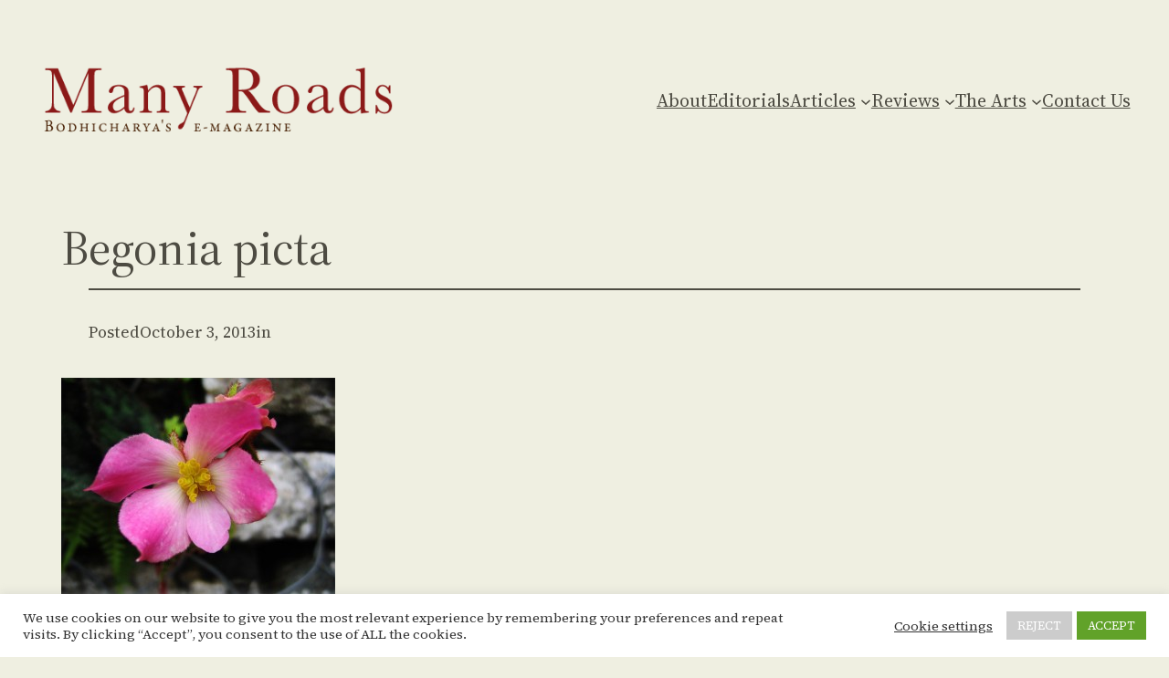

--- FILE ---
content_type: text/css
request_url: https://bodhicharya.org/manyroads/files/maxmegamenu/style.css?ver=ebf1e7
body_size: -131
content:
@charset "UTF-8";

/** THIS FILE IS AUTOMATICALLY GENERATED - DO NOT MAKE MANUAL EDITS! **/
/** Custom CSS should be added to Mega Menu > Menu Themes > Custom Styling **/

.mega-menu-last-modified-1750167310 { content: 'Tuesday 17th June 2025 13:35:10 UTC'; }

.wp-block {}

--- FILE ---
content_type: application/javascript; charset=UTF-8
request_url: https://bodhicharya.org/cdn-cgi/challenge-platform/h/b/scripts/jsd/93954b626b88/main.js?
body_size: 4540
content:
window._cf_chl_opt={nMUP5:'b'};~function(O1,g,Y,I,s,d,M,m){O1=x,function(W,b,Od,O0,L,C){for(Od={W:229,b:193,L:240,C:210,X:203,R:211,P:207,J:155,y:154,K:164,A:143},O0=x,L=W();!![];)try{if(C=-parseInt(O0(Od.W))/1+-parseInt(O0(Od.b))/2*(parseInt(O0(Od.L))/3)+-parseInt(O0(Od.C))/4*(parseInt(O0(Od.X))/5)+parseInt(O0(Od.R))/6+-parseInt(O0(Od.P))/7+parseInt(O0(Od.J))/8*(-parseInt(O0(Od.y))/9)+-parseInt(O0(Od.K))/10*(-parseInt(O0(Od.A))/11),b===C)break;else L.push(L.shift())}catch(X){L.push(L.shift())}}(O,995707),g=this||self,Y=g[O1(158)],I={},I[O1(175)]='o',I[O1(198)]='s',I[O1(212)]='u',I[O1(196)]='z',I[O1(140)]='n',I[O1(251)]='I',I[O1(235)]='b',s=I,g[O1(182)]=function(W,L,C,X,OZ,OS,Ok,O6,P,J,y,K,A,h){if(OZ={W:236,b:232,L:184,C:151,X:206,R:186,P:186,J:247,y:162,K:147,A:139,h:237},OS={W:219,b:147,L:200},Ok={W:228,b:137,L:168,C:248},O6=O1,null===L||L===void 0)return X;for(P=n(L),W[O6(OZ.W)][O6(OZ.b)]&&(P=P[O6(OZ.L)](W[O6(OZ.W)][O6(OZ.b)](L))),P=W[O6(OZ.C)][O6(OZ.X)]&&W[O6(OZ.R)]?W[O6(OZ.C)][O6(OZ.X)](new W[(O6(OZ.P))](P)):function(H,O7,U){for(O7=O6,H[O7(OS.W)](),U=0;U<H[O7(OS.b)];H[U]===H[U+1]?H[O7(OS.L)](U+1,1):U+=1);return H}(P),J='nAsAaAb'.split('A'),J=J[O6(OZ.J)][O6(OZ.y)](J),y=0;y<P[O6(OZ.K)];K=P[y],A=j(W,L,K),J(A)?(h='s'===A&&!W[O6(OZ.A)](L[K]),O6(OZ.h)===C+K?R(C+K,A):h||R(C+K,L[K])):R(C+K,A),y++);return X;function R(H,U,O5){O5=x,Object[O5(Ok.W)][O5(Ok.b)][O5(Ok.L)](X,U)||(X[U]=[]),X[U][O5(Ok.C)](H)}},d=O1(253)[O1(141)](';'),M=d[O1(247)][O1(162)](d),g[O1(174)]=function(W,L,Oz,O8,C,X,R,P){for(Oz={W:181,b:147,L:192,C:248,X:153},O8=O1,C=Object[O8(Oz.W)](L),X=0;X<C[O8(Oz.b)];X++)if(R=C[X],'f'===R&&(R='N'),W[R]){for(P=0;P<L[C[X]][O8(Oz.b)];-1===W[R][O8(Oz.L)](L[C[X]][P])&&(M(L[C[X]][P])||W[R][O8(Oz.C)]('o.'+L[C[X]][P])),P++);}else W[R]=L[C[X]][O8(Oz.X)](function(J){return'o.'+J})},m=function(Oi,OV,OU,Oa,Ob,b,L,C){return Oi={W:136,b:188},OV={W:172,b:172,L:248,C:172,X:172,R:172,P:152,J:157,y:248},OU={W:147},Oa={W:147,b:157,L:228,C:137,X:168,R:137,P:168,J:228,y:168,K:205,A:248,h:205,v:248,a:172,H:228,U:137,V:205,i:172,c:248,T:248,Q:248,G:152},Ob=O1,b=String[Ob(Oi.W)],L={'h':function(X,Oh){return Oh={W:197,b:157},null==X?'':L.g(X,6,function(R,OL){return OL=x,OL(Oh.W)[OL(Oh.b)](R)})},'g':function(X,R,P,Og,J,y,K,A,H,U,V,i,T,Q,G,F,E,D){if(Og=Ob,null==X)return'';for(y={},K={},A='',H=2,U=3,V=2,i=[],T=0,Q=0,G=0;G<X[Og(Oa.W)];G+=1)if(F=X[Og(Oa.b)](G),Object[Og(Oa.L)][Og(Oa.C)][Og(Oa.X)](y,F)||(y[F]=U++,K[F]=!0),E=A+F,Object[Og(Oa.L)][Og(Oa.R)][Og(Oa.P)](y,E))A=E;else{if(Object[Og(Oa.J)][Og(Oa.R)][Og(Oa.y)](K,A)){if(256>A[Og(Oa.K)](0)){for(J=0;J<V;T<<=1,R-1==Q?(Q=0,i[Og(Oa.A)](P(T)),T=0):Q++,J++);for(D=A[Og(Oa.h)](0),J=0;8>J;T=D&1|T<<1.01,Q==R-1?(Q=0,i[Og(Oa.A)](P(T)),T=0):Q++,D>>=1,J++);}else{for(D=1,J=0;J<V;T=T<<1.32|D,Q==R-1?(Q=0,i[Og(Oa.A)](P(T)),T=0):Q++,D=0,J++);for(D=A[Og(Oa.h)](0),J=0;16>J;T=T<<1|1&D,R-1==Q?(Q=0,i[Og(Oa.v)](P(T)),T=0):Q++,D>>=1,J++);}H--,0==H&&(H=Math[Og(Oa.a)](2,V),V++),delete K[A]}else for(D=y[A],J=0;J<V;T=D&1.07|T<<1.59,Q==R-1?(Q=0,i[Og(Oa.A)](P(T)),T=0):Q++,D>>=1,J++);A=(H--,0==H&&(H=Math[Og(Oa.a)](2,V),V++),y[E]=U++,String(F))}if(''!==A){if(Object[Og(Oa.H)][Og(Oa.U)][Og(Oa.y)](K,A)){if(256>A[Og(Oa.V)](0)){for(J=0;J<V;T<<=1,Q==R-1?(Q=0,i[Og(Oa.v)](P(T)),T=0):Q++,J++);for(D=A[Og(Oa.V)](0),J=0;8>J;T=D&1|T<<1,Q==R-1?(Q=0,i[Og(Oa.A)](P(T)),T=0):Q++,D>>=1,J++);}else{for(D=1,J=0;J<V;T=D|T<<1.84,Q==R-1?(Q=0,i[Og(Oa.A)](P(T)),T=0):Q++,D=0,J++);for(D=A[Og(Oa.V)](0),J=0;16>J;T=D&1|T<<1,R-1==Q?(Q=0,i[Og(Oa.v)](P(T)),T=0):Q++,D>>=1,J++);}H--,0==H&&(H=Math[Og(Oa.i)](2,V),V++),delete K[A]}else for(D=y[A],J=0;J<V;T=T<<1|1.84&D,R-1==Q?(Q=0,i[Og(Oa.c)](P(T)),T=0):Q++,D>>=1,J++);H--,0==H&&V++}for(D=2,J=0;J<V;T=1&D|T<<1,R-1==Q?(Q=0,i[Og(Oa.T)](P(T)),T=0):Q++,D>>=1,J++);for(;;)if(T<<=1,R-1==Q){i[Og(Oa.Q)](P(T));break}else Q++;return i[Og(Oa.G)]('')},'j':function(X,OH,OY){return OH={W:205},OY=Ob,X==null?'':X==''?null:L.i(X[OY(OU.W)],32768,function(R,OI){return OI=OY,X[OI(OH.W)](R)})},'i':function(X,R,P,Ot,J,y,K,A,H,U,V,i,T,Q,G,F,D,E){for(Ot=Ob,J=[],y=4,K=4,A=3,H=[],i=P(0),T=R,Q=1,U=0;3>U;J[U]=U,U+=1);for(G=0,F=Math[Ot(OV.W)](2,2),V=1;V!=F;E=T&i,T>>=1,T==0&&(T=R,i=P(Q++)),G|=V*(0<E?1:0),V<<=1);switch(G){case 0:for(G=0,F=Math[Ot(OV.W)](2,8),V=1;F!=V;E=T&i,T>>=1,T==0&&(T=R,i=P(Q++)),G|=(0<E?1:0)*V,V<<=1);D=b(G);break;case 1:for(G=0,F=Math[Ot(OV.b)](2,16),V=1;F!=V;E=i&T,T>>=1,T==0&&(T=R,i=P(Q++)),G|=(0<E?1:0)*V,V<<=1);D=b(G);break;case 2:return''}for(U=J[3]=D,H[Ot(OV.L)](D);;){if(Q>X)return'';for(G=0,F=Math[Ot(OV.C)](2,A),V=1;F!=V;E=i&T,T>>=1,T==0&&(T=R,i=P(Q++)),G|=V*(0<E?1:0),V<<=1);switch(D=G){case 0:for(G=0,F=Math[Ot(OV.X)](2,8),V=1;F!=V;E=i&T,T>>=1,T==0&&(T=R,i=P(Q++)),G|=(0<E?1:0)*V,V<<=1);J[K++]=b(G),D=K-1,y--;break;case 1:for(G=0,F=Math[Ot(OV.R)](2,16),V=1;V!=F;E=i&T,T>>=1,0==T&&(T=R,i=P(Q++)),G|=V*(0<E?1:0),V<<=1);J[K++]=b(G),D=K-1,y--;break;case 2:return H[Ot(OV.P)]('')}if(y==0&&(y=Math[Ot(OV.W)](2,A),A++),J[D])D=J[D];else if(K===D)D=U+U[Ot(OV.J)](0);else return null;H[Ot(OV.y)](D),J[K++]=U+D[Ot(OV.J)](0),y--,U=D,y==0&&(y=Math[Ot(OV.X)](2,A),A++)}}},C={},C[Ob(Oi.b)]=L.h,C}(),z();function B(W,L,Oq,O2){return Oq={W:179,b:228,L:215,C:168,X:192,R:234},O2=O1,L instanceof W[O2(Oq.W)]&&0<W[O2(Oq.W)][O2(Oq.b)][O2(Oq.L)][O2(Oq.C)](L)[O2(Oq.X)](O2(Oq.R))}function z(Ow,OG,OT,Os,W,b,L,C,X){if(Ow={W:208,b:148,L:244,C:222,X:243,R:243,P:185,J:166,y:166},OG={W:244,b:222,L:166},OT={W:202},Os=O1,W=g[Os(Ow.W)],!W)return;if(!k())return;(b=![],L=W[Os(Ow.b)]===!![],C=function(OB,R){if(OB=Os,!b){if(b=!![],!k())return;R=o(),S(R.r,function(P){e(W,P)}),R.e&&Z(OB(OT.W),R.e)}},Y[Os(Ow.L)]!==Os(Ow.C))?C():g[Os(Ow.X)]?Y[Os(Ow.R)](Os(Ow.P),C):(X=Y[Os(Ow.J)]||function(){},Y[Os(Ow.y)]=function(Oj){Oj=Os,X(),Y[Oj(OG.W)]!==Oj(OG.b)&&(Y[Oj(OG.L)]=X,C())})}function Z(C,X,OA,Op,R,P,J,y,K,A,h,v){if(OA={W:191,b:170,L:208,C:224,X:167,R:221,P:149,J:245,y:249,K:173,A:209,h:144,v:220,a:180,H:145,U:204,V:167,i:178,c:238,T:156,Q:246,G:177,F:217,f:135,E:201,D:190,Oh:142,Ov:188},Op=O1,!l(.01))return![];P=(R={},R[Op(OA.W)]=C,R[Op(OA.b)]=X,R);try{J=g[Op(OA.L)],y=Op(OA.C)+g[Op(OA.X)][Op(OA.R)]+Op(OA.P)+J.r+Op(OA.J),K=new g[(Op(OA.y))](),K[Op(OA.K)](Op(OA.A),y),K[Op(OA.h)]=2500,K[Op(OA.v)]=function(){},A={},A[Op(OA.a)]=g[Op(OA.X)][Op(OA.H)],A[Op(OA.U)]=g[Op(OA.V)][Op(OA.i)],A[Op(OA.c)]=g[Op(OA.V)][Op(OA.T)],A[Op(OA.Q)]=g[Op(OA.V)][Op(OA.G)],h=A,v={},v[Op(OA.F)]=P,v[Op(OA.f)]=h,v[Op(OA.E)]=Op(OA.D),K[Op(OA.Oh)](m[Op(OA.Ov)](v))}catch(a){}}function j(W,L,C,Oo,O3,X){O3=(Oo={W:161,b:151,L:242,C:231},O1);try{return L[C][O3(Oo.W)](function(){}),'p'}catch(R){}try{if(null==L[C])return void 0===L[C]?'u':'x'}catch(P){return'i'}return W[O3(Oo.b)][O3(Oo.L)](L[C])?'a':L[C]===W[O3(Oo.b)]?'D':L[C]===!0?'T':L[C]===!1?'F':(X=typeof L[C],O3(Oo.C)==X?B(W,L[C])?'N':'f':s[X]||'?')}function k(OX,Ox,W,b,L,C){return OX={W:208,b:138,L:187},Ox=O1,W=g[Ox(OX.W)],b=3600,L=Math[Ox(OX.b)](+atob(W.t)),C=Math[Ox(OX.b)](Date[Ox(OX.L)]()/1e3),C-L>b?![]:!![]}function n(W,Ol,O4,L){for(Ol={W:184,b:181,L:252},O4=O1,L=[];W!==null;L=L[O4(Ol.W)](Object[O4(Ol.b)](W)),W=Object[O4(Ol.L)](W));return L}function o(Oe,O9,L,C,X,R,P){O9=(Oe={W:230,b:159,L:218,C:199,X:239,R:176,P:241,J:226,y:189,K:223,A:194,h:227},O1);try{return L=Y[O9(Oe.W)](O9(Oe.b)),L[O9(Oe.L)]=O9(Oe.C),L[O9(Oe.X)]='-1',Y[O9(Oe.R)][O9(Oe.P)](L),C=L[O9(Oe.J)],X={},X=Ijql6(C,C,'',X),X=Ijql6(C,C[O9(Oe.y)]||C[O9(Oe.K)],'n.',X),X=Ijql6(C,L[O9(Oe.A)],'d.',X),Y[O9(Oe.R)][O9(Oe.h)](L),R={},R.r=X,R.e=null,R}catch(J){return P={},P.r={},P.e=J,P}}function S(W,b,Oy,OJ,OP,OR,ON,L,C){Oy={W:208,b:249,L:173,C:209,X:224,R:167,P:221,J:225,y:148,K:144,A:220,h:150,v:233,a:142,H:188,U:146},OJ={W:165},OP={W:250,b:250,L:163,C:160,X:250},OR={W:144},ON=O1,L=g[ON(Oy.W)],C=new g[(ON(Oy.b))](),C[ON(Oy.L)](ON(Oy.C),ON(Oy.X)+g[ON(Oy.R)][ON(Oy.P)]+ON(Oy.J)+L.r),L[ON(Oy.y)]&&(C[ON(Oy.K)]=5e3,C[ON(Oy.A)]=function(OW){OW=ON,b(OW(OR.W))}),C[ON(Oy.h)]=function(Ou){Ou=ON,C[Ou(OP.W)]>=200&&C[Ou(OP.b)]<300?b(Ou(OP.L)):b(Ou(OP.C)+C[Ou(OP.X)])},C[ON(Oy.v)]=function(Or){Or=ON,b(Or(OJ.W))},C[ON(Oy.a)](m[ON(Oy.H)](JSON[ON(Oy.U)](W)))}function e(L,C,OF,On,X,R,P){if(OF={W:213,b:148,L:163,C:201,X:195,R:214,P:163,J:183,y:171,K:201,A:214,h:170,v:216},On=O1,X=On(OF.W),!L[On(OF.b)])return;C===On(OF.L)?(R={},R[On(OF.C)]=X,R[On(OF.X)]=L.r,R[On(OF.R)]=On(OF.P),g[On(OF.J)][On(OF.y)](R,'*')):(P={},P[On(OF.K)]=X,P[On(OF.X)]=L.r,P[On(OF.A)]=On(OF.h),P[On(OF.v)]=C,g[On(OF.J)][On(OF.y)](P,'*'))}function l(W,OC,OO){return OC={W:169},OO=O1,Math[OO(OC.W)]()<W}function O(Of){return Of='/cdn-cgi/challenge-platform/h/,/jsd/oneshot/93954b626b88/0.32108844874432757:1762953160:KJoiQWtRnTlWYcHWhE8ghhnfhhlRUZZ1fCXsDxql6lc/,contentWindow,removeChild,prototype,1945926obyhJl,createElement,function,getOwnPropertyNames,onerror,[native code],boolean,Object,d.cookie,chlApiRumWidgetAgeMs,tabIndex,817767fznjJa,appendChild,isArray,addEventListener,readyState,/invisible/jsd,chlApiClientVersion,includes,push,XMLHttpRequest,status,bigint,getPrototypeOf,_cf_chl_opt;kdLcs8;ZYSYt6;mJfw0;CntK7;Fikdj5;PZulp7;bMAJa5;LsaOO2;cwlZd3;xrOqw4;MoGZ8;ZxbA6;vlPW5;Ijql6;UxIdq5;sfiTj7;FtwmA0,chctx,fromCharCode,hasOwnProperty,floor,isNaN,number,split,send,59409526ZAvJRk,timeout,evkH5,stringify,length,api,/b/ov1/0.32108844874432757:1762953160:KJoiQWtRnTlWYcHWhE8ghhnfhhlRUZZ1fCXsDxql6lc/,onload,Array,join,map,3323007hqCNYO,32jzZmON,JwVtE8,charAt,document,iframe,http-code:,catch,bind,success,10KWHsOu,xhr-error,onreadystatechange,_cf_chl_opt,call,random,error,postMessage,pow,open,UxIdq5,object,body,Brug8,VIQF7,Function,chlApiSitekey,keys,Ijql6,parent,concat,DOMContentLoaded,Set,now,FKTHjIRJOPrG,clientInformation,jsd,msg,indexOf,2METfAv,contentDocument,sid,symbol,NlKQtA8dy9s0FYV$6hGcg45R1fpkHiObMWDPrJn+qTuZUzSmxLoje2IwEXv7C3Ba-,string,display: none,splice,source,error on cf_chl_props,5882090gpQovc,chlApiUrl,charCodeAt,from,396529gQpUmc,__CF$cv$params,POST,4SfejKZ,3139878nlyNQH,undefined,cloudflare-invisible,event,toString,detail,errorInfoObject,style,sort,ontimeout,nMUP5,loading,navigator'.split(','),O=function(){return Of},O()}function x(N,W,u){return u=O(),x=function(r,p,b){return r=r-135,b=u[r],b},x(N,W)}}()